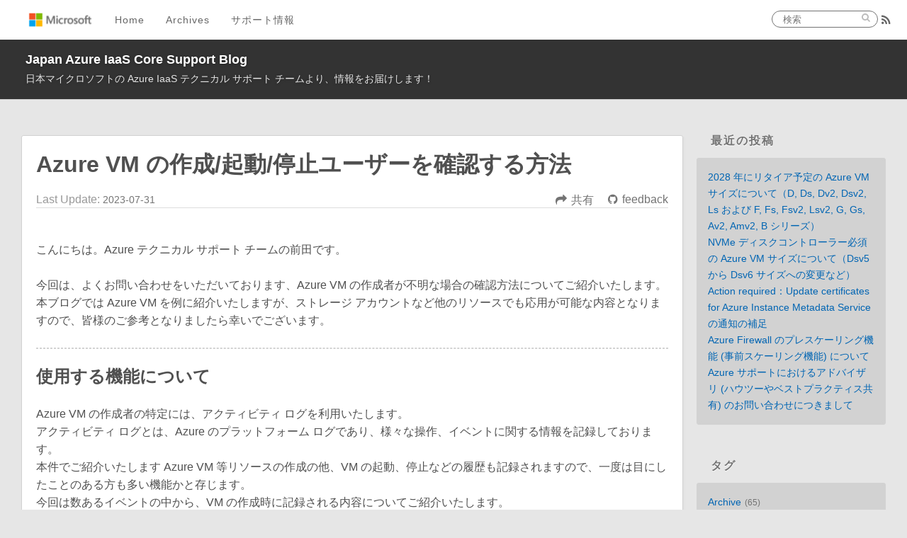

--- FILE ---
content_type: text/html; charset=utf-8
request_url: https://jpaztech.github.io/blog/vm/vm-create-activity-log/
body_size: 9415
content:
<!DOCTYPE html>
<html>
<head>
  <meta charset="utf-8">
  
  
  <title>Azure VM の作成/起動/停止ユーザーを確認する方法 | Japan Azure IaaS Core Support Blog</title>
  <meta name="viewport" content="width=device-width, initial-scale=1, maximum-scale=1">
  <meta name="description" content="こんにちは。Azure テクニカル サポート チームの前田です。 今回は、よくお問い合わせをいただいております、Azure VM の作成者が不明な場合の確認方法についてご紹介いたします。本ブログでは Azure VM を例に紹介いたしますが、ストレージ アカウントなど他のリソースでも応用が可能な内容となりますので、皆様のご参考となりましたら幸いでございます。  使用する機能についてAzure VM">
<meta property="og:type" content="article">
<meta property="og:title" content="Azure VM の作成&#x2F;起動&#x2F;停止ユーザーを確認する方法">
<meta property="og:url" content="https://jpaztech.github.io/blog/vm/vm-create-activity-log/index.html">
<meta property="og:site_name" content="Japan Azure IaaS Core Support Blog">
<meta property="og:description" content="こんにちは。Azure テクニカル サポート チームの前田です。 今回は、よくお問い合わせをいただいております、Azure VM の作成者が不明な場合の確認方法についてご紹介いたします。本ブログでは Azure VM を例に紹介いたしますが、ストレージ アカウントなど他のリソースでも応用が可能な内容となりますので、皆様のご参考となりましたら幸いでございます。  使用する機能についてAzure VM">
<meta property="og:locale" content="ja_JP">
<meta property="og:image" content="https://jpaztech.github.io/blog/vm/vm-create-activity-log/activitylog001.png">
<meta property="og:image" content="https://jpaztech.github.io/blog/vm/vm-create-activity-log/activitylog002.png">
<meta property="og:image" content="https://jpaztech.github.io/blog/vm/vm-create-activity-log/activitylog003.png">
<meta property="og:image" content="https://jpaztech.github.io/blog/vm/vm-create-activity-log/activitylog004.png">
<meta property="og:image" content="https://jpaztech.github.io/blog/vm/vm-create-activity-log/activitylog005.png">
<meta property="og:image" content="https://jpaztech.github.io/blog/vm/vm-create-activity-log/activitylog006.png">
<meta property="article:published_time" content="2023-07-31T09:00:00.000Z">
<meta property="article:modified_time" content="2026-01-30T00:09:09.554Z">
<meta property="article:author" content="Japan Azure IaaS Core Support Team">
<meta property="article:tag" content="VM">
<meta property="article:tag" content="HowTo">
<meta name="twitter:card" content="summary">
<meta name="twitter:image" content="https://jpaztech.github.io/blog/vm/vm-create-activity-log/activitylog001.png">
  
    <link rel="alternate" href="../../atom.xml" title="Japan Azure IaaS Core Support Blog" type="application/atom+xml">
  

  <link rel="icon" href="../../favicon.ico">
  <link rel="apple-touch-icon" sizes="180x180" href="../../apple-touch-icon.png">
  <link rel="icon" type="image/png" sizes="32x32" href="../../favicon-32x32.png">
  <link rel="icon" type="image/png" sizes="16x16" href="../../favicon-16x16.png">
  <link rel="manifest" href="../../site.webmanifest">
  <link rel="mask-icon" href="../../safari-pinned-tab.svg" color="#5bbad5">
  <meta name="msapplication-TileColor" content="#ffffff">
  <meta name="theme-color" content="#ffffff">
  
    <link href="//fonts.googleapis.com/css?family=Source+Code+Pro" rel="stylesheet" type="text/css">
  
  
<link rel="stylesheet" href="../../css/style.css">

<meta name="generator" content="Hexo 5.4.0"></head>

<body>
  <div id="container">
    <div id="wrap">
      <header id="header">
  <div id="site-header-logo"></div>
  <div id="site-header-blog-wrapper"></div>
  <div id="header-outer" class="outer">
    <div id="header-inner" class="inner">
      <nav id="main-nav">
        <a id="main-nav-toggle" class="nav-icon"></a>
        <div id="ms-logo"></div>
        
          <a class="main-nav-link" href="/blog/">Home</a>
        
          <a class="main-nav-link" href="/blog/archives">Archives</a>
        
        <a class="main-nav-link" target="_blank" rel="noopener" href="https://cssjpn.github.io/">サポート情報</a>
      </nav>
      <nav id="sub-nav">
        
          <a id="nav-rss-link" class="nav-icon" href="../../atom.xml" title="RSSフィード"></a>
        
      </nav>
      <div id="search-form-wrap">
        <form action="//www.bing.com/search" method="get" accept-charset="UTF-8" name="bing-search" onsubmit="var f=this;if(f['q'].value){var searchUrl =  'https://www.bing.com/search?q=' +  encodeURIComponent(f['q'].value + ' site:' + f['sitesearch'].value) ;window.open(searchUrl, 'blank') };return false;" class="search-form"><input type="search" name="q" class="search-form-input" placeholder="検索"><button type="submit" id="nav-search-btn" class="search-form-submit"></button><input type="hidden" name="sitesearch" value="https://jpaztech.github.io/blog"></form>
      </div>
    </div>
    <div id="header-title" class="inner">
      <h1 id="logo-wrap">
        <a href="../../index.html" id="logo">Japan Azure IaaS Core Support Blog</a>
      </h1>
      
        <h2 id="subtitle-wrap">
          <a href="../../index.html" id="subtitle">日本マイクロソフトの Azure IaaS テクニカル サポート チームより、情報をお届けします！</a>
        </h2>
      
    </div>
  </div>
</header>

      <div class="outer">
        <section id="main"><article id="post-vm/vm-create-activity-log" class="article article-type-post" itemscope itemprop="blogPost">
  <div class="article-inner">
    
    
    
      <header class="article-header-single">
        
  
    <h1 class="article-title" itemprop="name">
      Azure VM の作成/起動/停止ユーザーを確認する方法
    </h1>
  

      </header>
      <div class="article-share">
        Last Update: 
        <a href="" class="article-date-single">
  <time datetime="2023-07-31T09:00:00.000Z" itemprop="datePublished">2023-07-31</time>
</a>
        
        
        <a href="https://github.com/jpaztech/blog/issues/new?title=&body=%0A%0A---%0A%0A%23%23%23%23+Document+Details%0A%0A%E2%9A%A0+*Do+not+edit+this+section.%0A%0A*+ID%3A+a433d1b2-7eae-58b6-8f0a-0039b95f9322%0A*+%E5%AF%BE%E8%B1%A1%E8%A8%98%E4%BA%8B%3A+%5BAzure+VM+%E3%81%AE%E4%BD%9C%E6%88%90%2F%E8%B5%B7%E5%8B%95%2F%E5%81%9C%E6%AD%A2%E3%83%A6%E3%83%BC%E3%82%B6%E3%83%BC%E3%82%92%E7%A2%BA%E8%AA%8D%E3%81%99%E3%82%8B%E6%96%B9%E6%B3%95%5D%28https%3A%2F%2Fjpaztech.github.io%2Fblog%2Fvm%2Fvm-create-activity-log%2F%29%0A*+Content+Source%3A+%5Barticles%2Fvm%2Fvm-create-activity-log.md%5D%28https%3A%2F%2Fgithub.com%2Fjpaztech%2Fblog%2Fblob%2Fmaster%2Farticles%2Fvm%2Fvm-create-activity-log.md%29%0A*+Author%3A+" class="article-github-issue-link" target="_blank" rel="noopener noreferrer">feedback</a>
        
        <a data-url="https://jpaztech.github.io/blog/vm/vm-create-activity-log/" data-id="cml04ldqk00c10nmuax80ec28" class="article-share-link">共有</a>
      </div>
    
    <div class="article-entry" itemprop="articleBody">
      
        <p>こんにちは。Azure テクニカル サポート チームの前田です。</p>
<p>今回は、よくお問い合わせをいただいております、Azure VM の作成者が不明な場合の確認方法についてご紹介いたします。<br>本ブログでは Azure VM を例に紹介いたしますが、ストレージ アカウントなど他のリソースでも応用が可能な内容となりますので、皆様のご参考となりましたら幸いでございます。</p>
<hr>
<h2 id="使用する機能について"><a href="#使用する機能について" class="headerlink" title="使用する機能について"></a>使用する機能について</h2><p>Azure VM の作成者の特定には、アクティビティ ログを利用いたします。<br>アクティビティ ログとは、Azure のプラットフォーム ログであり、様々な操作、イベントに関する情報を記録しております。<br>本件でご紹介いたします Azure VM 等リソースの作成の他、VM の起動、停止などの履歴も記録されますので、一度は目にしたことのある方も多い機能かと存じます。<br>今回は数あるイベントの中から、VM の作成時に記録される内容についてご紹介いたします。</p>
<p>参考) Azure Monitor アクティビティ ログ<br><a target="_blank" rel="noopener" href="https://learn.microsoft.com/ja-jp/azure/azure-monitor/essentials/activity-log?tabs=powershell">https://learn.microsoft.com/ja-jp/azure/azure-monitor/essentials/activity-log?tabs=powershell</a></p>
<hr>
<h2 id="アクティビティ-ログの確認方法"><a href="#アクティビティ-ログの確認方法" class="headerlink" title="アクティビティ ログの確認方法"></a>アクティビティ ログの確認方法</h2><p>では早速、VM 作成時のアクティビティ ログを確認してまいります。<br>今回は特定の Azure VM のアクティビティ ログより確認を行いますが、アクティビティ ログはリソース グループおよびサブスクリプション単位での確認も可能でございますので、状況に合わせスコープを選定いただければと存じます。</p>
<p>また、アクティビティ ログは絞り込んだ期間内のログに関し、CSV 形式にてダウンロードすることも可能でございますので、ご都合の良い手法にてご確認をお願いいたします。</p>
<p>[Virtual Machine] より [アクティビティ ログ] を選択します。<br><img src="/blog/vm/vm-create-activity-log/activitylog001.png"></p>
<p>検索期間がデフォルトでは直近 6 時間となっているため、VM を作成したおおよその日時で [カスタム] より絞り込みを行います。<br>絞り込みが難しい場合、ログの保存期間である 90 日間となるよう日時を指定します。<br><img src="/blog/vm/vm-create-activity-log/activitylog002.png"></p>
<p>最も古い [Create or Update Virtual Machine] の項目をクリックします。<br><img src="/blog/vm/vm-create-activity-log/activitylog003.png"></p>
<p>表示された項目のうち、[イベント開始者] のユーザーが VM の作成者となります。<br><img src="/blog/vm/vm-create-activity-log/activitylog004.png"></p>
<p>なお、上記確認方法について注意点が 2 点ございます。</p>
<ol>
<li><p>アクティビティ ログの保存期間について<br>このアクティビティ ログは単独での保存期間が 90 日となりますため、これを超過しており、かつ別の場所へのログの退避を実施していない場合、ご利用いただくことが叶いませんので、予めご了承いただければと存じます。</p>
</li>
<li><p>[Create or Update Virtual Machine] の該当項目について<br>上記の項目につきましては、VM の作成の他、VM のサイズ変更等の際にも表示されるログとなります。<br>このため、上記名称のより古いログがございます場合は、再度ご確認をいただく必要がございます。</p>
</li>
</ol>
<hr>
<h2 id="その他、よく利用されるアクティビティ-ログ"><a href="#その他、よく利用されるアクティビティ-ログ" class="headerlink" title="その他、よく利用されるアクティビティ ログ"></a>その他、よく利用されるアクティビティ ログ</h2><p>VM の作成者のほか、VM の起動、割り当て解除を実施したユーザーの確認方法につきましても多くお問い合わせをいただきますことから、併せてアクティビティ ログの出力内容についてご紹介いたします。</p>
<h3 id="■-VM-の起動ユーザー"><a href="#■-VM-の起動ユーザー" class="headerlink" title="■ VM の起動ユーザー"></a>■ VM の起動ユーザー</h3><p>アクティビティ ログの出力のうち、Start Virtual Machine が該当します。<br>イベント開始者が VM を起動したユーザーです。<br><img src="/blog/vm/vm-create-activity-log/activitylog005.png"></p>
<h3 id="■-VM-の割り当て解除の実施ユーザー"><a href="#■-VM-の割り当て解除の実施ユーザー" class="headerlink" title="■ VM の割り当て解除の実施ユーザー"></a>■ VM の割り当て解除の実施ユーザー</h3><p>アクティビティ ログの出力のうち、Deallocate Virtual Machine が該当します。<br>イベント開始者が VM の割り当て解除を実施したユーザーです。<br> <img src="/blog/vm/vm-create-activity-log/activitylog006.png"></p>
<hr>
<h2 id="おわりに"><a href="#おわりに" class="headerlink" title="おわりに"></a>おわりに</h2><p>いかがでしたでしょうか。<br>以上が Azure VM の作成者をアクティビティ ログから特定する方法でございました。<br>この他にも Azure VM のアクティビティ ログには様々な内容が記録されますので、添付いたしました弊社ドキュメントを含めぜひご活用いただければと存じます。<br>本記事が皆様のお役に立つ内容となっておりましたら幸いでございます。</p>

      
      
        <div class="article-disclaimer">
        
          <p>※本情報の内容（添付文書、リンク先などを含む）は、作成日時点でのものであり、予告なく変更される場合があります。</p>
        
        </div>
      
    </div>
    <footer class="article-footer">
      
      
  <ul class="article-tag-list" itemprop="keywords"><li class="article-tag-list-item"><a class="article-tag-list-link" href="../../tags/HowTo/" rel="tag">HowTo</a></li><li class="article-tag-list-item"><a class="article-tag-list-link" href="../../tags/VM/" rel="tag">VM</a></li></ul>

        
        <a href="https://github.com/jpaztech/blog/edit/master/articles/vm/vm-create-activity-log.md" class="article-github-edit-link" target="_blank" rel="noopener noreferrer">GitHub で編集</a>
        
    </footer>
  </div>
  
    
<nav id="article-nav">
  
    <a href="../kms-troubleshooting/" id="article-nav-newer" class="article-nav-link-wrap">
      <strong class="article-nav-caption">次の記事</strong>
      <div class="article-nav-title">
        
          Azure Windows VM の KMS ライセンス認証トラブルシューティングについて
        
      </div>
    </a>
  
  
    <a href="../avoiding-changes-to-DNS-and-IP-in-GuestOS/" id="article-nav-older" class="article-nav-link-wrap">
      <strong class="article-nav-caption">前の記事</strong>
      <div class="article-nav-title">ゲスト OS 内からネットワーク接続のプロパティを変更しないでください</div>
    </a>
  
</nav>

  
</article>

</section>
        
          <aside id="sidebar">
  
    
  <div class="widget-wrap">
    <h3 class="widget-title">最近の投稿</h3>
    <div class="widget">
      <ul>
        
          <li>
            <a href="../2028-retire-vm/">2028 年にリタイア予定の Azure VM サイズについて（D, Ds, Dv2, Dsv2, Ls および F, Fs, Fsv2, Lsv2, G, Gs, Av2, Amv2, B シリーズ）</a>
          </li>
        
          <li>
            <a href="../nvme-vm/">NVMe ディスクコントローラー必須の Azure VM サイズについて（Dsv5 から Dsv6 サイズへの変更など）</a>
          </li>
        
          <li>
            <a href="../imds-pinning/">Action required：Update certificates for Azure Instance Metadata Service の通知の補足</a>
          </li>
        
          <li>
            <a href="../../network/fw-prescaling/">Azure Firewall のプレスケーリング機能 (事前スケーリング機能) について</a>
          </li>
        
          <li>
            <a href="../../information/advisory-inquiries-in-the-Azure-Support/">Azure サポートにおけるアドバイザリ (ハウツーやベストプラクティス共有) のお問い合わせにつきまして</a>
          </li>
        
      </ul>
    </div>
  </div>

  
    
  <div class="widget-wrap">
    <h3 class="widget-title">タグ</h3>
    <div class="widget">
      <!-- <ul class="tag-list" itemprop="keywords"><li class="tag-list-item"><a class="tag-list-link" href="../../tags/500/" rel="tag">500</a></li><li class="tag-list-item"><a class="tag-list-link" href="../../tags/502/" rel="tag">502</a></li><li class="tag-list-item"><a class="tag-list-link" href="../../tags/AHB/" rel="tag">AHB</a></li><li class="tag-list-item"><a class="tag-list-link" href="../../tags/ARM/" rel="tag">ARM</a></li><li class="tag-list-item"><a class="tag-list-link" href="../../tags/ARM-Template/" rel="tag">ARM Template</a></li><li class="tag-list-item"><a class="tag-list-link" href="../../tags/ASR/" rel="tag">ASR</a></li><li class="tag-list-item"><a class="tag-list-link" href="../../tags/Application-Gateway/" rel="tag">Application Gateway</a></li><li class="tag-list-item"><a class="tag-list-link" href="../../tags/Archive/" rel="tag">Archive</a></li><li class="tag-list-item"><a class="tag-list-link" href="../../tags/Availability-Set/" rel="tag">Availability Set</a></li><li class="tag-list-item"><a class="tag-list-link" href="../../tags/Availability-Zone/" rel="tag">Availability Zone</a></li><li class="tag-list-item"><a class="tag-list-link" href="../../tags/Azure-Automation/" rel="tag">Azure Automation</a></li><li class="tag-list-item"><a class="tag-list-link" href="../../tags/Azure-Backup/" rel="tag">Azure Backup</a></li><li class="tag-list-item"><a class="tag-list-link" href="../../tags/Azure-Cloud-Shell/" rel="tag">Azure Cloud Shell</a></li><li class="tag-list-item"><a class="tag-list-link" href="../../tags/Azure-Container-Instances-ACI/" rel="tag">Azure Container Instances (ACI)</a></li><li class="tag-list-item"><a class="tag-list-link" href="../../tags/Azure-Container-Registry-ACR/" rel="tag">Azure Container Registry (ACR)</a></li><li class="tag-list-item"><a class="tag-list-link" href="../../tags/Azure-Files/" rel="tag">Azure Files</a></li><li class="tag-list-item"><a class="tag-list-link" href="../../tags/Azure-Firewall/" rel="tag">Azure Firewall</a></li><li class="tag-list-item"><a class="tag-list-link" href="../../tags/Azure-Kubernetes-Service-AKS/" rel="tag">Azure Kubernetes Service (AKS)</a></li><li class="tag-list-item"><a class="tag-list-link" href="../../tags/Azure-Load-Balancer/" rel="tag">Azure Load Balancer</a></li><li class="tag-list-item"><a class="tag-list-link" href="../../tags/Azure-Peering-Service/" rel="tag">Azure Peering Service</a></li><li class="tag-list-item"><a class="tag-list-link" href="../../tags/Azure-Portal/" rel="tag">Azure Portal</a></li><li class="tag-list-item"><a class="tag-list-link" href="../../tags/Azure-PowerShell/" rel="tag">Azure PowerShell</a></li><li class="tag-list-item"><a class="tag-list-link" href="../../tags/AzureCDN/" rel="tag">AzureCDN</a></li><li class="tag-list-item"><a class="tag-list-link" href="../../tags/AzureFrontDoor/" rel="tag">AzureFrontDoor</a></li><li class="tag-list-item"><a class="tag-list-link" href="../../tags/Backup-Restore/" rel="tag">Backup / Restore</a></li><li class="tag-list-item"><a class="tag-list-link" href="../../tags/Bastion/" rel="tag">Bastion</a></li><li class="tag-list-item"><a class="tag-list-link" href="../../tags/Boot/" rel="tag">Boot</a></li><li class="tag-list-item"><a class="tag-list-link" href="../../tags/CPU/" rel="tag">CPU</a></li><li class="tag-list-item"><a class="tag-list-link" href="../../tags/Certificate/" rel="tag">Certificate</a></li><li class="tag-list-item"><a class="tag-list-link" href="../../tags/Client-Package/" rel="tag">Client Package</a></li><li class="tag-list-item"><a class="tag-list-link" href="../../tags/Containers/" rel="tag">Containers</a></li><li class="tag-list-item"><a class="tag-list-link" href="../../tags/DNS/" rel="tag">DNS</a></li><li class="tag-list-item"><a class="tag-list-link" href="../../tags/Data-Disk/" rel="tag">Data Disk</a></li><li class="tag-list-item"><a class="tag-list-link" href="../../tags/Disk/" rel="tag">Disk</a></li><li class="tag-list-item"><a class="tag-list-link" href="../../tags/Drive-Letter/" rel="tag">Drive Letter</a></li><li class="tag-list-item"><a class="tag-list-link" href="../../tags/EUS/" rel="tag">EUS</a></li><li class="tag-list-item"><a class="tag-list-link" href="../../tags/Error/" rel="tag">Error</a></li><li class="tag-list-item"><a class="tag-list-link" href="../../tags/ExpressRoute/" rel="tag">ExpressRoute</a></li><li class="tag-list-item"><a class="tag-list-link" href="../../tags/Extended-Validation-Certificates/" rel="tag">Extended Validation Certificates</a></li><li class="tag-list-item"><a class="tag-list-link" href="../../tags/FAQ/" rel="tag">FAQ</a></li><li class="tag-list-item"><a class="tag-list-link" href="../../tags/HowTo/" rel="tag">HowTo</a></li><li class="tag-list-item"><a class="tag-list-link" href="../../tags/IO-Throttling/" rel="tag">IO Throttling</a></li><li class="tag-list-item"><a class="tag-list-link" href="../../tags/IP-Fragmentation/" rel="tag">IP Fragmentation</a></li><li class="tag-list-item"><a class="tag-list-link" href="../../tags/IaaS/" rel="tag">IaaS</a></li><li class="tag-list-item"><a class="tag-list-link" href="../../tags/Information/" rel="tag">Information</a></li><li class="tag-list-item"><a class="tag-list-link" href="../../tags/KMS/" rel="tag">KMS</a></li><li class="tag-list-item"><a class="tag-list-link" href="../../tags/Key-Vault/" rel="tag">Key Vault</a></li><li class="tag-list-item"><a class="tag-list-link" href="../../tags/Linux/" rel="tag">Linux</a></li><li class="tag-list-item"><a class="tag-list-link" href="../../tags/Load-Balancer/" rel="tag">Load Balancer</a></li><li class="tag-list-item"><a class="tag-list-link" href="../../tags/MARS-Agent/" rel="tag">MARS Agent</a></li><li class="tag-list-item"><a class="tag-list-link" href="../../tags/Maintenance/" rel="tag">Maintenance</a></li><li class="tag-list-item"><a class="tag-list-link" href="../../tags/Managed-Disk/" rel="tag">Managed Disk</a></li><li class="tag-list-item"><a class="tag-list-link" href="../../tags/Memory/" rel="tag">Memory</a></li><li class="tag-list-item"><a class="tag-list-link" href="../../tags/Microsoft-Azure/" rel="tag">Microsoft Azure</a></li><li class="tag-list-item"><a class="tag-list-link" href="../../tags/Microsoft-Peering/" rel="tag">Microsoft Peering</a></li><li class="tag-list-item"><a class="tag-list-link" href="../../tags/Migration/" rel="tag">Migration</a></li><li class="tag-list-item"><a class="tag-list-link" href="../../tags/Monitoring-Alert/" rel="tag">Monitoring / Alert</a></li><li class="tag-list-item"><a class="tag-list-link" href="../../tags/Multisite/" rel="tag">Multisite</a></li><li class="tag-list-item"><a class="tag-list-link" href="../../tags/NAT-Gateway/" rel="tag">NAT Gateway</a></li><li class="tag-list-item"><a class="tag-list-link" href="../../tags/NIC/" rel="tag">NIC</a></li><li class="tag-list-item"><a class="tag-list-link" href="../../tags/NSG/" rel="tag">NSG</a></li><li class="tag-list-item"><a class="tag-list-link" href="../../tags/NSG-Flow-Log/" rel="tag">NSG Flow Log</a></li><li class="tag-list-item"><a class="tag-list-link" href="../../tags/Network/" rel="tag">Network</a></li><li class="tag-list-item"><a class="tag-list-link" href="../../tags/Network-Security-Group/" rel="tag">Network Security Group</a></li><li class="tag-list-item"><a class="tag-list-link" href="../../tags/Network-Virtual-Appliance/" rel="tag">Network Virtual Appliance</a></li><li class="tag-list-item"><a class="tag-list-link" href="../../tags/Network-Watcher/" rel="tag">Network Watcher</a></li><li class="tag-list-item"><a class="tag-list-link" href="../../tags/Noboot/" rel="tag">Noboot</a></li><li class="tag-list-item"><a class="tag-list-link" href="../../tags/Non-EUS/" rel="tag">Non EUS</a></li><li class="tag-list-item"><a class="tag-list-link" href="../../tags/OAuth/" rel="tag">OAuth</a></li><li class="tag-list-item"><a class="tag-list-link" href="../../tags/Oparation/" rel="tag">Oparation</a></li><li class="tag-list-item"><a class="tag-list-link" href="../../tags/Other/" rel="tag">Other</a></li><li class="tag-list-item"><a class="tag-list-link" href="../../tags/Performance/" rel="tag">Performance</a></li><li class="tag-list-item"><a class="tag-list-link" href="../../tags/PowerShell/" rel="tag">PowerShell</a></li><li class="tag-list-item"><a class="tag-list-link" href="../../tags/Prescaling/" rel="tag">Prescaling</a></li><li class="tag-list-item"><a class="tag-list-link" href="../../tags/Private-Endpoint/" rel="tag">Private Endpoint</a></li><li class="tag-list-item"><a class="tag-list-link" href="../../tags/PrivateEndpoint/" rel="tag">PrivateEndpoint</a></li><li class="tag-list-item"><a class="tag-list-link" href="../../tags/Public-IP-Address/" rel="tag">Public IP Address</a></li><li class="tag-list-item"><a class="tag-list-link" href="../../tags/Public-Peering/" rel="tag">Public Peering</a></li><li class="tag-list-item"><a class="tag-list-link" href="../../tags/RBAC/" rel="tag">RBAC</a></li><li class="tag-list-item"><a class="tag-list-link" href="../../tags/RDP/" rel="tag">RDP</a></li><li class="tag-list-item"><a class="tag-list-link" href="../../tags/RHEL/" rel="tag">RHEL</a></li><li class="tag-list-item"><a class="tag-list-link" href="../../tags/RHUI/" rel="tag">RHUI</a></li><li class="tag-list-item"><a class="tag-list-link" href="../../tags/Resource-Group/" rel="tag">Resource Group</a></li><li class="tag-list-item"><a class="tag-list-link" href="../../tags/Resource-Health/" rel="tag">Resource Health</a></li><li class="tag-list-item"><a class="tag-list-link" href="../../tags/Round-Robin/" rel="tag">Round Robin</a></li><li class="tag-list-item"><a class="tag-list-link" href="../../tags/SMTP/" rel="tag">SMTP</a></li><li class="tag-list-item"><a class="tag-list-link" href="../../tags/SNAT/" rel="tag">SNAT</a></li><li class="tag-list-item"><a class="tag-list-link" href="../../tags/SSL/" rel="tag">SSL</a></li><li class="tag-list-item"><a class="tag-list-link" href="../../tags/Sample-Script/" rel="tag">Sample Script</a></li><li class="tag-list-item"><a class="tag-list-link" href="../../tags/Service-Endpoint/" rel="tag">Service Endpoint</a></li><li class="tag-list-item"><a class="tag-list-link" href="../../tags/Service-Tag/" rel="tag">Service Tag</a></li><li class="tag-list-item"><a class="tag-list-link" href="../../tags/Storage/" rel="tag">Storage</a></li><li class="tag-list-item"><a class="tag-list-link" href="../../tags/Storage-Space/" rel="tag">Storage Space</a></li><li class="tag-list-item"><a class="tag-list-link" href="../../tags/Support-Explained/" rel="tag">Support Explained</a></li><li class="tag-list-item"><a class="tag-list-link" href="../../tags/TSG/" rel="tag">TSG</a></li><li class="tag-list-item"><a class="tag-list-link" href="../../tags/Token/" rel="tag">Token</a></li><li class="tag-list-item"><a class="tag-list-link" href="../../tags/Troubleshooting/" rel="tag">Troubleshooting</a></li><li class="tag-list-item"><a class="tag-list-link" href="../../tags/Update-Upgrade/" rel="tag">Update / Upgrade</a></li><li class="tag-list-item"><a class="tag-list-link" href="../../tags/VM/" rel="tag">VM</a></li><li class="tag-list-item"><a class="tag-list-link" href="../../tags/VM-Agent/" rel="tag">VM Agent</a></li><li class="tag-list-item"><a class="tag-list-link" href="../../tags/VMSS/" rel="tag">VMSS</a></li><li class="tag-list-item"><a class="tag-list-link" href="../../tags/VPN/" rel="tag">VPN</a></li><li class="tag-list-item"><a class="tag-list-link" href="../../tags/VPN-Gateway/" rel="tag">VPN Gateway</a></li><li class="tag-list-item"><a class="tag-list-link" href="../../tags/Virtual-WAN/" rel="tag">Virtual WAN</a></li><li class="tag-list-item"><a class="tag-list-link" href="../../tags/VirtualWAN/" rel="tag">VirtualWAN</a></li><li class="tag-list-item"><a class="tag-list-link" href="../../tags/Vnet-Flow-Log/" rel="tag">Vnet Flow Log</a></li><li class="tag-list-item"><a class="tag-list-link" href="../../tags/WAF/" rel="tag">WAF</a></li><li class="tag-list-item"><a class="tag-list-link" href="../../tags/Windows/" rel="tag">Windows</a></li><li class="tag-list-item"><a class="tag-list-link" href="../../tags/auto-scaling/" rel="tag">auto scaling</a></li><li class="tag-list-item"><a class="tag-list-link" href="../../tags/capacity/" rel="tag">capacity</a></li><li class="tag-list-item"><a class="tag-list-link" href="../../tags/instance/" rel="tag">instance</a></li><li class="tag-list-item"><a class="tag-list-link" href="../../tags/maintenance/" rel="tag">maintenance</a></li></ul>  -->
      <ul class="tag-list"><li class="tag-list-item"><a class="tag-list-link" href="../../tags/Archive/">Archive</a><span class="tag-list-count">65</span><ul><li class="tag-list-item tag-list-item-child-tag"><a class="tag-list-link tag-list-link-child" href="../../tags/Archive/ARM">ARM</a><span class="tag-list-count">1</span></li><li class="tag-list-item tag-list-item-child-tag"><a class="tag-list-link tag-list-link-child" href="../../tags/Archive/ASR">ASR</a><span class="tag-list-count">1</span></li><li class="tag-list-item tag-list-item-child-tag"><a class="tag-list-link tag-list-link-child" href="../../tags/Archive/Application-Gateway">Application Gateway</a><span class="tag-list-count">6</span></li><li class="tag-list-item tag-list-item-child-tag"><a class="tag-list-link tag-list-link-child" href="../../tags/Archive/Azure-Automation">Azure Automation</a><span class="tag-list-count">3</span></li><li class="tag-list-item tag-list-item-child-tag"><a class="tag-list-link tag-list-link-child" href="../../tags/Archive/Azure-Backup">Azure Backup</a><span class="tag-list-count">2</span></li><li class="tag-list-item tag-list-item-child-tag"><a class="tag-list-link tag-list-link-child" href="../../tags/Archive/Backup-Restore">Backup / Restore</a><span class="tag-list-count">1</span></li><li class="tag-list-item tag-list-item-child-tag"><a class="tag-list-link tag-list-link-child" href="../../tags/Archive/Boot">Boot</a><span class="tag-list-count">1</span></li><li class="tag-list-item tag-list-item-child-tag"><a class="tag-list-link tag-list-link-child" href="../../tags/Archive/Client-Package">Client Package</a><span class="tag-list-count">1</span></li><li class="tag-list-item tag-list-item-child-tag"><a class="tag-list-link tag-list-link-child" href="../../tags/Archive/DNS">DNS</a><span class="tag-list-count">1</span></li><li class="tag-list-item tag-list-item-child-tag"><a class="tag-list-link tag-list-link-child" href="../../tags/Archive/ExpressRoute">ExpressRoute</a><span class="tag-list-count">11</span></li><li class="tag-list-item tag-list-item-child-tag"><a class="tag-list-link tag-list-link-child" href="../../tags/Archive/Extended-Validation-Certificates">Extended Validation Certificates</a><span class="tag-list-count">1</span></li><li class="tag-list-item tag-list-item-child-tag"><a class="tag-list-link tag-list-link-child" href="../../tags/Archive/IO-Throttling">IO Throttling</a><span class="tag-list-count">1</span></li><li class="tag-list-item tag-list-item-child-tag"><a class="tag-list-link tag-list-link-child" href="../../tags/Archive/IP-Fragmentation">IP Fragmentation</a><span class="tag-list-count">1</span></li><li class="tag-list-item tag-list-item-child-tag"><a class="tag-list-link tag-list-link-child" href="../../tags/Archive/Load-Balancer">Load Balancer</a><span class="tag-list-count">7</span></li><li class="tag-list-item tag-list-item-child-tag"><a class="tag-list-link tag-list-link-child" href="../../tags/Archive/MARS-Agent">MARS Agent</a><span class="tag-list-count">1</span></li><li class="tag-list-item tag-list-item-child-tag"><a class="tag-list-link tag-list-link-child" href="../../tags/Archive/Managed-Disk">Managed Disk</a><span class="tag-list-count">1</span></li><li class="tag-list-item tag-list-item-child-tag"><a class="tag-list-link tag-list-link-child" href="../../tags/Archive/Migration">Migration</a><span class="tag-list-count">1</span></li><li class="tag-list-item tag-list-item-child-tag"><a class="tag-list-link tag-list-link-child" href="../../tags/Archive/Monitoring-Alert">Monitoring / Alert</a><span class="tag-list-count">1</span></li><li class="tag-list-item tag-list-item-child-tag"><a class="tag-list-link tag-list-link-child" href="../../tags/Archive/Multisite">Multisite</a><span class="tag-list-count">1</span></li><li class="tag-list-item tag-list-item-child-tag"><a class="tag-list-link tag-list-link-child" href="../../tags/Archive/NIC">NIC</a><span class="tag-list-count">1</span></li></ul></li><li class="tag-list-item"><a class="tag-list-link" href="../../tags/Network/">Network</a><span class="tag-list-count">94</span><ul><li class="tag-list-item tag-list-item-child-tag"><a class="tag-list-link tag-list-link-child" href="../../tags/Network/500">500</a><span class="tag-list-count">1</span></li><li class="tag-list-item tag-list-item-child-tag"><a class="tag-list-link tag-list-link-child" href="../../tags/Network/502">502</a><span class="tag-list-count">1</span></li><li class="tag-list-item tag-list-item-child-tag"><a class="tag-list-link tag-list-link-child" href="../../tags/Network/Application-Gateway">Application Gateway</a><span class="tag-list-count">12</span></li><li class="tag-list-item tag-list-item-child-tag"><a class="tag-list-link tag-list-link-child" href="../../tags/Network/Archive">Archive</a><span class="tag-list-count">35</span></li><li class="tag-list-item tag-list-item-child-tag"><a class="tag-list-link tag-list-link-child" href="../../tags/Network/Azure-Firewall">Azure Firewall</a><span class="tag-list-count">9</span></li><li class="tag-list-item tag-list-item-child-tag"><a class="tag-list-link tag-list-link-child" href="../../tags/Network/Azure-Load-Balancer">Azure Load Balancer</a><span class="tag-list-count">3</span></li><li class="tag-list-item tag-list-item-child-tag"><a class="tag-list-link tag-list-link-child" href="../../tags/Network/Azure-Peering-Service">Azure Peering Service</a><span class="tag-list-count">2</span></li><li class="tag-list-item tag-list-item-child-tag"><a class="tag-list-link tag-list-link-child" href="../../tags/Network/AzureCDN">AzureCDN</a><span class="tag-list-count">3</span></li><li class="tag-list-item tag-list-item-child-tag"><a class="tag-list-link tag-list-link-child" href="../../tags/Network/AzureFrontDoor">AzureFrontDoor</a><span class="tag-list-count">4</span></li><li class="tag-list-item tag-list-item-child-tag"><a class="tag-list-link tag-list-link-child" href="../../tags/Network/Bastion">Bastion</a><span class="tag-list-count">2</span></li><li class="tag-list-item tag-list-item-child-tag"><a class="tag-list-link tag-list-link-child" href="../../tags/Network/Certificate">Certificate</a><span class="tag-list-count">3</span></li><li class="tag-list-item tag-list-item-child-tag"><a class="tag-list-link tag-list-link-child" href="../../tags/Network/DNS">DNS</a><span class="tag-list-count">5</span></li><li class="tag-list-item tag-list-item-child-tag"><a class="tag-list-link tag-list-link-child" href="../../tags/Network/Error">Error</a><span class="tag-list-count">2</span></li><li class="tag-list-item tag-list-item-child-tag"><a class="tag-list-link tag-list-link-child" href="../../tags/Network/ExpressRoute">ExpressRoute</a><span class="tag-list-count">22</span></li><li class="tag-list-item tag-list-item-child-tag"><a class="tag-list-link tag-list-link-child" href="../../tags/Network/FAQ">FAQ</a><span class="tag-list-count">4</span></li><li class="tag-list-item tag-list-item-child-tag"><a class="tag-list-link tag-list-link-child" href="../../tags/Network/IP-Fragmentation">IP Fragmentation</a><span class="tag-list-count">1</span></li><li class="tag-list-item tag-list-item-child-tag"><a class="tag-list-link tag-list-link-child" href="../../tags/Network/Key-Vault">Key Vault</a><span class="tag-list-count">1</span></li><li class="tag-list-item tag-list-item-child-tag"><a class="tag-list-link tag-list-link-child" href="../../tags/Network/Load-Balancer">Load Balancer</a><span class="tag-list-count">7</span></li><li class="tag-list-item tag-list-item-child-tag"><a class="tag-list-link tag-list-link-child" href="../../tags/Network/Maintenance">Maintenance</a><span class="tag-list-count">2</span></li><li class="tag-list-item tag-list-item-child-tag"><a class="tag-list-link tag-list-link-child" href="../../tags/Network/Microsoft-Peering">Microsoft Peering</a><span class="tag-list-count">2</span></li></ul></li><li class="tag-list-item"><a class="tag-list-link" href="../../tags/VM/">VM</a><span class="tag-list-count">75</span><ul><li class="tag-list-item tag-list-item-child-tag"><a class="tag-list-link tag-list-link-child" href="../../tags/VM/AHB">AHB</a><span class="tag-list-count">1</span></li><li class="tag-list-item tag-list-item-child-tag"><a class="tag-list-link tag-list-link-child" href="../../tags/VM/ARM-Template">ARM Template</a><span class="tag-list-count">2</span></li><li class="tag-list-item tag-list-item-child-tag"><a class="tag-list-link tag-list-link-child" href="../../tags/VM/Archive">Archive</a><span class="tag-list-count">2</span></li><li class="tag-list-item tag-list-item-child-tag"><a class="tag-list-link tag-list-link-child" href="../../tags/VM/Availability-Set">Availability Set</a><span class="tag-list-count">1</span></li><li class="tag-list-item tag-list-item-child-tag"><a class="tag-list-link tag-list-link-child" href="../../tags/VM/Availability-Zone">Availability Zone</a><span class="tag-list-count">3</span></li><li class="tag-list-item tag-list-item-child-tag"><a class="tag-list-link tag-list-link-child" href="../../tags/VM/Azure-PowerShell">Azure PowerShell</a><span class="tag-list-count">1</span></li><li class="tag-list-item tag-list-item-child-tag"><a class="tag-list-link tag-list-link-child" href="../../tags/VM/CPU">CPU</a><span class="tag-list-count">1</span></li><li class="tag-list-item tag-list-item-child-tag"><a class="tag-list-link tag-list-link-child" href="../../tags/VM/Data-Disk">Data Disk</a><span class="tag-list-count">1</span></li><li class="tag-list-item tag-list-item-child-tag"><a class="tag-list-link tag-list-link-child" href="../../tags/VM/Disk">Disk</a><span class="tag-list-count">7</span></li><li class="tag-list-item tag-list-item-child-tag"><a class="tag-list-link tag-list-link-child" href="../../tags/VM/Drive-Letter">Drive Letter</a><span class="tag-list-count">2</span></li><li class="tag-list-item tag-list-item-child-tag"><a class="tag-list-link tag-list-link-child" href="../../tags/VM/EUS">EUS</a><span class="tag-list-count">2</span></li><li class="tag-list-item tag-list-item-child-tag"><a class="tag-list-link tag-list-link-child" href="../../tags/VM/HowTo">HowTo</a><span class="tag-list-count">29</span></li><li class="tag-list-item tag-list-item-child-tag"><a class="tag-list-link tag-list-link-child" href="../../tags/VM/Information">Information</a><span class="tag-list-count">2</span></li><li class="tag-list-item tag-list-item-child-tag"><a class="tag-list-link tag-list-link-child" href="../../tags/VM/KMS">KMS</a><span class="tag-list-count">1</span></li><li class="tag-list-item tag-list-item-child-tag"><a class="tag-list-link tag-list-link-child" href="../../tags/VM/Linux">Linux</a><span class="tag-list-count">22</span></li><li class="tag-list-item tag-list-item-child-tag"><a class="tag-list-link tag-list-link-child" href="../../tags/VM/Managed-Disk">Managed Disk</a><span class="tag-list-count">2</span></li><li class="tag-list-item tag-list-item-child-tag"><a class="tag-list-link tag-list-link-child" href="../../tags/VM/Memory">Memory</a><span class="tag-list-count">1</span></li><li class="tag-list-item tag-list-item-child-tag"><a class="tag-list-link tag-list-link-child" href="../../tags/VM/Migration">Migration</a><span class="tag-list-count">1</span></li><li class="tag-list-item tag-list-item-child-tag"><a class="tag-list-link tag-list-link-child" href="../../tags/VM/Monitoring-Alert">Monitoring / Alert</a><span class="tag-list-count">1</span></li><li class="tag-list-item tag-list-item-child-tag"><a class="tag-list-link tag-list-link-child" href="../../tags/VM/Network">Network</a><span class="tag-list-count">2</span></li></ul></li><li class="tag-list-item"><a class="tag-list-link" href="../../tags/Information/">Information</a><span class="tag-list-count">9</span><ul><li class="tag-list-item tag-list-item-child-tag"><a class="tag-list-link tag-list-link-child" href="../../tags/Information/Azure-Portal">Azure Portal</a><span class="tag-list-count">1</span></li><li class="tag-list-item tag-list-item-child-tag"><a class="tag-list-link tag-list-link-child" href="../../tags/Information/HowTo">HowTo</a><span class="tag-list-count">1</span></li><li class="tag-list-item tag-list-item-child-tag"><a class="tag-list-link tag-list-link-child" href="../../tags/Information/Linux">Linux</a><span class="tag-list-count">1</span></li><li class="tag-list-item tag-list-item-child-tag"><a class="tag-list-link tag-list-link-child" href="../../tags/Information/VM">VM</a><span class="tag-list-count">2</span></li><li class="tag-list-item tag-list-item-child-tag"><a class="tag-list-link tag-list-link-child" href="../../tags/Information/Windows">Windows</a><span class="tag-list-count">1</span></li></ul></li><li class="tag-list-item"><a class="tag-list-link" href="../../tags/Containers/">Containers</a><span class="tag-list-count">15</span><ul><li class="tag-list-item tag-list-item-child-tag"><a class="tag-list-link tag-list-link-child" href="../../tags/Containers/Azure-Container-Instances-ACI">Azure Container Instances (ACI)</a><span class="tag-list-count">1</span></li><li class="tag-list-item tag-list-item-child-tag"><a class="tag-list-link tag-list-link-child" href="../../tags/Containers/Azure-Container-Registry-ACR">Azure Container Registry (ACR)</a><span class="tag-list-count">2</span></li><li class="tag-list-item tag-list-item-child-tag"><a class="tag-list-link tag-list-link-child" href="../../tags/Containers/Azure-Kubernetes-Service-AKS">Azure Kubernetes Service (AKS)</a><span class="tag-list-count">13</span></li></ul></li><li class="tag-list-item"><a class="tag-list-link" href="../../tags/Other/">Other</a><span class="tag-list-count">3</span><ul><li class="tag-list-item tag-list-item-child-tag"><a class="tag-list-link tag-list-link-child" href="../../tags/Other/IaaS">IaaS</a><span class="tag-list-count">1</span></li><li class="tag-list-item tag-list-item-child-tag"><a class="tag-list-link tag-list-link-child" href="../../tags/Other/Microsoft-Azure">Microsoft Azure</a><span class="tag-list-count">1</span></li><li class="tag-list-item tag-list-item-child-tag"><a class="tag-list-link tag-list-link-child" href="../../tags/Other/Support-Explained">Support Explained</a><span class="tag-list-count">3</span></li></ul></li><li class="tag-list-item"><a class="tag-list-link" href="../../tags/Storage/">Storage</a><span class="tag-list-count">9</span><ul><li class="tag-list-item tag-list-item-child-tag"><a class="tag-list-link tag-list-link-child" href="../../tags/Storage/HowTo">HowTo</a><span class="tag-list-count">1</span></li><li class="tag-list-item tag-list-item-child-tag"><a class="tag-list-link tag-list-link-child" href="../../tags/Storage/Migration">Migration</a><span class="tag-list-count">1</span></li><li class="tag-list-item tag-list-item-child-tag"><a class="tag-list-link tag-list-link-child" href="../../tags/Storage/VM">VM</a><span class="tag-list-count">1</span></li></ul></li></ul>
    </div>
  </div>


  
    
  <div class="widget-wrap">
    <h3 class="widget-title">アーカイブ</h3>
    <div class="widget">
      <ul class="archive-list"><li class="archive-list-item"><a class="archive-list-link" href="../../archives/2026/01/">2026 / 01</a></li><li class="archive-list-item"><a class="archive-list-link" href="../../archives/2025/11/">2025 / 11</a></li><li class="archive-list-item"><a class="archive-list-link" href="../../archives/2025/10/">2025 / 10</a></li><li class="archive-list-item"><a class="archive-list-link" href="../../archives/2025/09/">2025 / 09</a></li><li class="archive-list-item"><a class="archive-list-link" href="../../archives/2025/08/">2025 / 08</a></li><li class="archive-list-item"><a class="archive-list-link" href="../../archives/2025/07/">2025 / 07</a></li><li class="archive-list-item"><a class="archive-list-link" href="../../archives/2025/06/">2025 / 06</a></li><li class="archive-list-item"><a class="archive-list-link" href="../../archives/2025/03/">2025 / 03</a></li><li class="archive-list-item"><a class="archive-list-link" href="../../archives/2025/02/">2025 / 02</a></li><li class="archive-list-item"><a class="archive-list-link" href="../../archives/2025/01/">2025 / 01</a></li><li class="archive-list-item"><a class="archive-list-link" href="../../archives/2024/12/">2024 / 12</a></li><li class="archive-list-item"><a class="archive-list-link" href="../../archives/2024/11/">2024 / 11</a></li><li class="archive-list-item"><a class="archive-list-link" href="../../archives/2024/10/">2024 / 10</a></li><li class="archive-list-item"><a class="archive-list-link" href="../../archives/2024/09/">2024 / 09</a></li><li class="archive-list-item"><a class="archive-list-link" href="../../archives/2024/08/">2024 / 08</a></li><li class="archive-list-item"><a class="archive-list-link" href="../../archives/2024/07/">2024 / 07</a></li><li class="archive-list-item"><a class="archive-list-link" href="../../archives/2024/05/">2024 / 05</a></li><li class="archive-list-item"><a class="archive-list-link" href="../../archives/2024/04/">2024 / 04</a></li><li class="archive-list-item"><a class="archive-list-link" href="../../archives/2024/03/">2024 / 03</a></li><li class="archive-list-item"><a class="archive-list-link" href="../../archives/2024/02/">2024 / 02</a></li><li class="archive-list-item"><a class="archive-list-link" href="../../archives/2024/01/">2024 / 01</a></li><li class="archive-list-item"><a class="archive-list-link" href="../../archives/2023/12/">2023 / 12</a></li><li class="archive-list-item"><a class="archive-list-link" href="../../archives/2023/11/">2023 / 11</a></li><li class="archive-list-item"><a class="archive-list-link" href="../../archives/2023/10/">2023 / 10</a></li><li class="archive-list-item"><a class="archive-list-link" href="../../archives/2023/09/">2023 / 09</a></li><li class="archive-list-item"><a class="archive-list-link" href="../../archives/2023/08/">2023 / 08</a></li><li class="archive-list-item"><a class="archive-list-link" href="../../archives/2023/07/">2023 / 07</a></li><li class="archive-list-item"><a class="archive-list-link" href="../../archives/2023/05/">2023 / 05</a></li><li class="archive-list-item"><a class="archive-list-link" href="../../archives/2023/04/">2023 / 04</a></li><li class="archive-list-item"><a class="archive-list-link" href="../../archives/2023/03/">2023 / 03</a></li><li class="archive-list-item"><a class="archive-list-link" href="../../archives/2023/02/">2023 / 02</a></li><li class="archive-list-item"><a class="archive-list-link" href="../../archives/2023/01/">2023 / 01</a></li><li class="archive-list-item"><a class="archive-list-link" href="../../archives/2022/12/">2022 / 12</a></li><li class="archive-list-item"><a class="archive-list-link" href="../../archives/2022/10/">2022 / 10</a></li><li class="archive-list-item"><a class="archive-list-link" href="../../archives/2022/09/">2022 / 09</a></li><li class="archive-list-item"><a class="archive-list-link" href="../../archives/2022/08/">2022 / 08</a></li><li class="archive-list-item"><a class="archive-list-link" href="../../archives/2022/05/">2022 / 05</a></li><li class="archive-list-item"><a class="archive-list-link" href="../../archives/2022/02/">2022 / 02</a></li><li class="archive-list-item"><a class="archive-list-link" href="../../archives/2022/01/">2022 / 01</a></li><li class="archive-list-item"><a class="archive-list-link" href="../../archives/2021/12/">2021 / 12</a></li><li class="archive-list-item"><a class="archive-list-link" href="../../archives/2021/11/">2021 / 11</a></li><li class="archive-list-item"><a class="archive-list-link" href="../../archives/2021/10/">2021 / 10</a></li><li class="archive-list-item"><a class="archive-list-link" href="../../archives/2021/09/">2021 / 09</a></li><li class="archive-list-item"><a class="archive-list-link" href="../../archives/2021/08/">2021 / 08</a></li><li class="archive-list-item"><a class="archive-list-link" href="../../archives/2021/07/">2021 / 07</a></li><li class="archive-list-item"><a class="archive-list-link" href="../../archives/2021/06/">2021 / 06</a></li><li class="archive-list-item"><a class="archive-list-link" href="../../archives/2021/05/">2021 / 05</a></li><li class="archive-list-item"><a class="archive-list-link" href="../../archives/2021/04/">2021 / 04</a></li><li class="archive-list-item"><a class="archive-list-link" href="../../archives/2021/03/">2021 / 03</a></li><li class="archive-list-item"><a class="archive-list-link" href="../../archives/2021/02/">2021 / 02</a></li><li class="archive-list-item"><a class="archive-list-link" href="../../archives/2020/12/">2020 / 12</a></li><li class="archive-list-item"><a class="archive-list-link" href="../../archives/2020/11/">2020 / 11</a></li><li class="archive-list-item"><a class="archive-list-link" href="../../archives/2020/10/">2020 / 10</a></li><li class="archive-list-item"><a class="archive-list-link" href="../../archives/2020/09/">2020 / 09</a></li><li class="archive-list-item"><a class="archive-list-link" href="../../archives/2020/08/">2020 / 08</a></li><li class="archive-list-item"><a class="archive-list-link" href="../../archives/2020/07/">2020 / 07</a></li><li class="archive-list-item"><a class="archive-list-link" href="../../archives/2020/06/">2020 / 06</a></li><li class="archive-list-item"><a class="archive-list-link" href="../../archives/2020/05/">2020 / 05</a></li><li class="archive-list-item"><a class="archive-list-link" href="../../archives/2020/04/">2020 / 04</a></li><li class="archive-list-item"><a class="archive-list-link" href="../../archives/2020/03/">2020 / 03</a></li><li class="archive-list-item"><a class="archive-list-link" href="../../archives/2020/01/">2020 / 01</a></li><li class="archive-list-item"><a class="archive-list-link" href="../../archives/2019/12/">2019 / 12</a></li><li class="archive-list-item"><a class="archive-list-link" href="../../archives/2019/09/">2019 / 09</a></li><li class="archive-list-item"><a class="archive-list-link" href="../../archives/2019/02/">2019 / 02</a></li><li class="archive-list-item"><a class="archive-list-link" href="../../archives/2019/01/">2019 / 01</a></li><li class="archive-list-item"><a class="archive-list-link" href="../../archives/2018/12/">2018 / 12</a></li><li class="archive-list-item"><a class="archive-list-link" href="../../archives/2018/11/">2018 / 11</a></li><li class="archive-list-item"><a class="archive-list-link" href="../../archives/2018/10/">2018 / 10</a></li><li class="archive-list-item"><a class="archive-list-link" href="../../archives/2018/09/">2018 / 09</a></li><li class="archive-list-item"><a class="archive-list-link" href="../../archives/2018/08/">2018 / 08</a></li><li class="archive-list-item"><a class="archive-list-link" href="../../archives/2018/06/">2018 / 06</a></li><li class="archive-list-item"><a class="archive-list-link" href="../../archives/2018/05/">2018 / 05</a></li><li class="archive-list-item"><a class="archive-list-link" href="../../archives/2018/04/">2018 / 04</a></li><li class="archive-list-item"><a class="archive-list-link" href="../../archives/2018/03/">2018 / 03</a></li><li class="archive-list-item"><a class="archive-list-link" href="../../archives/2018/02/">2018 / 02</a></li><li class="archive-list-item"><a class="archive-list-link" href="../../archives/2018/01/">2018 / 01</a></li><li class="archive-list-item"><a class="archive-list-link" href="../../archives/2017/12/">2017 / 12</a></li><li class="archive-list-item"><a class="archive-list-link" href="../../archives/2017/11/">2017 / 11</a></li><li class="archive-list-item"><a class="archive-list-link" href="../../archives/2017/10/">2017 / 10</a></li><li class="archive-list-item"><a class="archive-list-link" href="../../archives/2017/09/">2017 / 09</a></li><li class="archive-list-item"><a class="archive-list-link" href="../../archives/2017/08/">2017 / 08</a></li><li class="archive-list-item"><a class="archive-list-link" href="../../archives/2017/07/">2017 / 07</a></li><li class="archive-list-item"><a class="archive-list-link" href="../../archives/2017/06/">2017 / 06</a></li><li class="archive-list-item"><a class="archive-list-link" href="../../archives/2017/05/">2017 / 05</a></li><li class="archive-list-item"><a class="archive-list-link" href="../../archives/2017/04/">2017 / 04</a></li><li class="archive-list-item"><a class="archive-list-link" href="../../archives/2017/02/">2017 / 02</a></li><li class="archive-list-item"><a class="archive-list-link" href="../../archives/2016/12/">2016 / 12</a></li><li class="archive-list-item"><a class="archive-list-link" href="../../archives/2016/11/">2016 / 11</a></li><li class="archive-list-item"><a class="archive-list-link" href="../../archives/2016/09/">2016 / 09</a></li><li class="archive-list-item"><a class="archive-list-link" href="../../archives/2016/08/">2016 / 08</a></li><li class="archive-list-item"><a class="archive-list-link" href="../../archives/2016/06/">2016 / 06</a></li><li class="archive-list-item"><a class="archive-list-link" href="../../archives/2016/05/">2016 / 05</a></li><li class="archive-list-item"><a class="archive-list-link" href="../../archives/2016/04/">2016 / 04</a></li><li class="archive-list-item"><a class="archive-list-link" href="../../archives/2016/03/">2016 / 03</a></li><li class="archive-list-item"><a class="archive-list-link" href="../../archives/2016/02/">2016 / 02</a></li></ul>
    </div>
  </div>


  
    
  <div class="widget-wrap">
    <h3 class="widget-title">タグクラウド</h3>
    <div class="widget tagcloud">
      <a href="../../tags/500/" style="font-size: 10px;">500</a> <a href="../../tags/502/" style="font-size: 10px;">502</a> <a href="../../tags/AHB/" style="font-size: 10px;">AHB</a> <a href="../../tags/ARM/" style="font-size: 10px;">ARM</a> <a href="../../tags/ARM-Template/" style="font-size: 10.63px;">ARM Template</a> <a href="../../tags/ASR/" style="font-size: 10px;">ASR</a> <a href="../../tags/Application-Gateway/" style="font-size: 16.25px;">Application Gateway</a> <a href="../../tags/Archive/" style="font-size: 18.75px;">Archive</a> <a href="../../tags/Availability-Set/" style="font-size: 10px;">Availability Set</a> <a href="../../tags/Availability-Zone/" style="font-size: 11.25px;">Availability Zone</a> <a href="../../tags/Azure-Automation/" style="font-size: 11.25px;">Azure Automation</a> <a href="../../tags/Azure-Backup/" style="font-size: 10.63px;">Azure Backup</a> <a href="../../tags/Azure-Cloud-Shell/" style="font-size: 10px;">Azure Cloud Shell</a> <a href="../../tags/Azure-Container-Instances-ACI/" style="font-size: 10px;">Azure Container Instances (ACI)</a> <a href="../../tags/Azure-Container-Registry-ACR/" style="font-size: 10.63px;">Azure Container Registry (ACR)</a> <a href="../../tags/Azure-Files/" style="font-size: 10px;">Azure Files</a> <a href="../../tags/Azure-Firewall/" style="font-size: 14.38px;">Azure Firewall</a> <a href="../../tags/Azure-Kubernetes-Service-AKS/" style="font-size: 15px;">Azure Kubernetes Service (AKS)</a> <a href="../../tags/Azure-Load-Balancer/" style="font-size: 11.25px;">Azure Load Balancer</a> <a href="../../tags/Azure-Peering-Service/" style="font-size: 10.63px;">Azure Peering Service</a> <a href="../../tags/Azure-Portal/" style="font-size: 10px;">Azure Portal</a> <a href="../../tags/Azure-PowerShell/" style="font-size: 10px;">Azure PowerShell</a> <a href="../../tags/AzureCDN/" style="font-size: 11.25px;">AzureCDN</a> <a href="../../tags/AzureFrontDoor/" style="font-size: 11.88px;">AzureFrontDoor</a> <a href="../../tags/Backup-Restore/" style="font-size: 10px;">Backup / Restore</a> <a href="../../tags/Bastion/" style="font-size: 10.63px;">Bastion</a> <a href="../../tags/Boot/" style="font-size: 10px;">Boot</a> <a href="../../tags/CPU/" style="font-size: 10px;">CPU</a> <a href="../../tags/Certificate/" style="font-size: 11.25px;">Certificate</a> <a href="../../tags/Client-Package/" style="font-size: 10px;">Client Package</a> <a href="../../tags/Containers/" style="font-size: 15.63px;">Containers</a> <a href="../../tags/DNS/" style="font-size: 13.13px;">DNS</a> <a href="../../tags/Data-Disk/" style="font-size: 10px;">Data Disk</a> <a href="../../tags/Disk/" style="font-size: 13.75px;">Disk</a> <a href="../../tags/Drive-Letter/" style="font-size: 10.63px;">Drive Letter</a> <a href="../../tags/EUS/" style="font-size: 10.63px;">EUS</a> <a href="../../tags/Error/" style="font-size: 10.63px;">Error</a> <a href="../../tags/ExpressRoute/" style="font-size: 16.88px;">ExpressRoute</a> <a href="../../tags/Extended-Validation-Certificates/" style="font-size: 10px;">Extended Validation Certificates</a> <a href="../../tags/FAQ/" style="font-size: 11.88px;">FAQ</a> <a href="../../tags/HowTo/" style="font-size: 17.5px;">HowTo</a> <a href="../../tags/IO-Throttling/" style="font-size: 10px;">IO Throttling</a> <a href="../../tags/IP-Fragmentation/" style="font-size: 10px;">IP Fragmentation</a> <a href="../../tags/IaaS/" style="font-size: 10px;">IaaS</a> <a href="../../tags/Information/" style="font-size: 14.38px;">Information</a> <a href="../../tags/KMS/" style="font-size: 10px;">KMS</a> <a href="../../tags/Key-Vault/" style="font-size: 10px;">Key Vault</a> <a href="../../tags/Linux/" style="font-size: 16.88px;">Linux</a> <a href="../../tags/Load-Balancer/" style="font-size: 13.75px;">Load Balancer</a> <a href="../../tags/MARS-Agent/" style="font-size: 10px;">MARS Agent</a> <a href="../../tags/Maintenance/" style="font-size: 10.63px;">Maintenance</a> <a href="../../tags/Managed-Disk/" style="font-size: 11.25px;">Managed Disk</a> <a href="../../tags/Memory/" style="font-size: 10px;">Memory</a> <a href="../../tags/Microsoft-Azure/" style="font-size: 10px;">Microsoft Azure</a> <a href="../../tags/Microsoft-Peering/" style="font-size: 10.63px;">Microsoft Peering</a> <a href="../../tags/Migration/" style="font-size: 10.63px;">Migration</a> <a href="../../tags/Monitoring-Alert/" style="font-size: 10.63px;">Monitoring / Alert</a> <a href="../../tags/Multisite/" style="font-size: 10px;">Multisite</a> <a href="../../tags/NAT-Gateway/" style="font-size: 11.25px;">NAT Gateway</a> <a href="../../tags/NIC/" style="font-size: 10px;">NIC</a> <a href="../../tags/NSG/" style="font-size: 10.63px;">NSG</a> <a href="../../tags/NSG-Flow-Log/" style="font-size: 10px;">NSG Flow Log</a> <a href="../../tags/Network/" style="font-size: 20px;">Network</a> <a href="../../tags/Network-Security-Group/" style="font-size: 10px;">Network Security Group</a> <a href="../../tags/Network-Virtual-Appliance/" style="font-size: 10px;">Network Virtual Appliance</a> <a href="../../tags/Network-Watcher/" style="font-size: 10px;">Network Watcher</a> <a href="../../tags/Noboot/" style="font-size: 12.5px;">Noboot</a> <a href="../../tags/Non-EUS/" style="font-size: 10px;">Non EUS</a> <a href="../../tags/OAuth/" style="font-size: 10px;">OAuth</a> <a href="../../tags/Oparation/" style="font-size: 10px;">Oparation</a> <a href="../../tags/Other/" style="font-size: 11.25px;">Other</a> <a href="../../tags/Performance/" style="font-size: 10px;">Performance</a> <a href="../../tags/PowerShell/" style="font-size: 11.25px;">PowerShell</a> <a href="../../tags/Prescaling/" style="font-size: 10px;">Prescaling</a> <a href="../../tags/Private-Endpoint/" style="font-size: 10px;">Private Endpoint</a> <a href="../../tags/PrivateEndpoint/" style="font-size: 10.63px;">PrivateEndpoint</a> <a href="../../tags/Public-IP-Address/" style="font-size: 12.5px;">Public IP Address</a> <a href="../../tags/Public-Peering/" style="font-size: 10px;">Public Peering</a> <a href="../../tags/RBAC/" style="font-size: 11.25px;">RBAC</a> <a href="../../tags/RDP/" style="font-size: 10px;">RDP</a> <a href="../../tags/RHEL/" style="font-size: 11.25px;">RHEL</a> <a href="../../tags/RHUI/" style="font-size: 11.25px;">RHUI</a> <a href="../../tags/Resource-Group/" style="font-size: 10px;">Resource Group</a> <a href="../../tags/Resource-Health/" style="font-size: 10px;">Resource Health</a> <a href="../../tags/Round-Robin/" style="font-size: 10px;">Round Robin</a> <a href="../../tags/SMTP/" style="font-size: 10.63px;">SMTP</a> <a href="../../tags/SNAT/" style="font-size: 10.63px;">SNAT</a> <a href="../../tags/SSL/" style="font-size: 10px;">SSL</a> <a href="../../tags/Sample-Script/" style="font-size: 11.88px;">Sample Script</a> <a href="../../tags/Service-Endpoint/" style="font-size: 10px;">Service Endpoint</a> <a href="../../tags/Service-Tag/" style="font-size: 10px;">Service Tag</a> <a href="../../tags/Storage/" style="font-size: 14.38px;">Storage</a> <a href="../../tags/Storage-Space/" style="font-size: 10px;">Storage Space</a> <a href="../../tags/Support-Explained/" style="font-size: 11.25px;">Support Explained</a> <a href="../../tags/TSG/" style="font-size: 10px;">TSG</a> <a href="../../tags/Token/" style="font-size: 10px;">Token</a> <a href="../../tags/Troubleshooting/" style="font-size: 10px;">Troubleshooting</a> <a href="../../tags/Update-Upgrade/" style="font-size: 10.63px;">Update / Upgrade</a> <a href="../../tags/VM/" style="font-size: 19.38px;">VM</a> <a href="../../tags/VM-Agent/" style="font-size: 10.63px;">VM Agent</a> <a href="../../tags/VMSS/" style="font-size: 10px;">VMSS</a> <a href="../../tags/VPN/" style="font-size: 10px;">VPN</a> <a href="../../tags/VPN-Gateway/" style="font-size: 13.13px;">VPN Gateway</a> <a href="../../tags/Virtual-WAN/" style="font-size: 10.63px;">Virtual WAN</a> <a href="../../tags/VirtualWAN/" style="font-size: 10.63px;">VirtualWAN</a> <a href="../../tags/Vnet-Flow-Log/" style="font-size: 10px;">Vnet Flow Log</a> <a href="../../tags/WAF/" style="font-size: 13.13px;">WAF</a> <a href="../../tags/Windows/" style="font-size: 18.13px;">Windows</a> <a href="../../tags/auto-scaling/" style="font-size: 10px;">auto scaling</a> <a href="../../tags/capacity/" style="font-size: 10px;">capacity</a> <a href="../../tags/instance/" style="font-size: 10px;">instance</a> <a href="../../tags/maintenance/" style="font-size: 10px;">maintenance</a>
    </div>
  </div>

  
</aside>
        
      </div>
      <footer id="footer">
  
  <div class="outer">
    <div id="footer-info" class="inner">
      &copy; 2026 Japan Azure IaaS Core Support Team<br>
      Powered by <a href="http://hexo.io/" target="_blank">Hexo</a>
    </div>
  </div>
</footer>
    </div>
    <nav id="mobile-nav">
  
    <a href="../../index.html" class="mobile-nav-link">Home</a>
  
    <a href="../../archives" class="mobile-nav-link">Archives</a>
  
</nav>
    

<script src="//ajax.googleapis.com/ajax/libs/jquery/2.0.3/jquery.min.js"></script>


<script src="../../js/script.js"></script>




  </div>
</body>
</html>